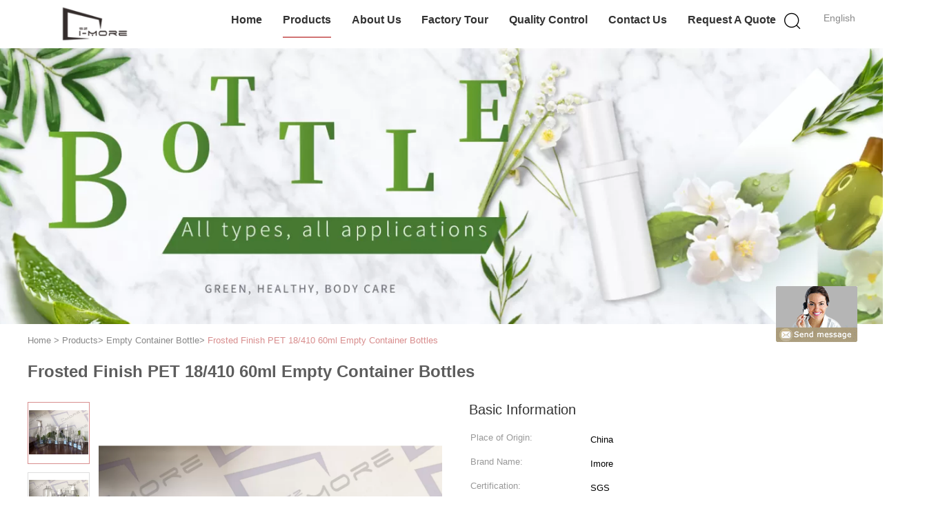

--- FILE ---
content_type: text/html
request_url: https://www.containerbottle.com/sale-13058690-frosted-finish-pet-18-410-60ml-empty-container-bottles.html
body_size: 17220
content:

<!DOCTYPE html>
<html  lang=en>
<head>
	<meta charset="utf-8">
	<meta http-equiv="X-UA-Compatible" content="IE=edge">
	<meta name="viewport" content="width=device-width, initial-scale=1">
    <link rel="alternate" href="//m.containerbottle.com/sale-13058690-frosted-finish-pet-18-410-60ml-empty-container-bottles.html" media="only screen and (max-width: 640px)" />
<script type="text/javascript">
/*<![CDATA[*/
var query_string = ["Products","Detail"];
var customtplcolor = 99602;
/*]]>*/
</script>
<title>Frosted Finish PET 18/410 60ml Empty Container Bottles</title>
    <meta name="keywords" content="60ml Empty Container Bottles, 100ml empty sanitizer bottles, 120ml Empty Container Bottles, Empty Container Bottle" />
    <meta name="description" content="High quality Frosted Finish PET 18/410 60ml Empty Container Bottles from China, China's leading 60ml Empty Container Bottles product, with strict quality control 100ml empty sanitizer bottles factories, producing high quality 120ml Empty Container Bottles products." />
			<link type='text/css' rel='stylesheet' href='/??/images/global.css,/photo/containerbottle/sitetpl/style/common.css?ver=1627367748' media='all'>
			  <script type='text/javascript' src='/js/jquery.js'></script><script type="application/ld+json">{"@context":"http:\/\/schema.org\/","@type":"Product","name":"Frosted Finish PET 18\/410 60ml Empty Container Bottles","image":"\/\/www.containerbottle.com\/photo\/pl30913065-frosted_finish_pet_18_410_60ml_empty_container_bottles.jpg","description":"High quality Frosted Finish PET 18\/410 60ml Empty Container Bottles from China, China's leading 60ml Empty Container Bottles product, with strict quality control 100ml empty sanitizer bottles factories, producing high quality 120ml Empty Container Bottles products.","brand":"Imore","model":"Imore","sku":"Imore","manufacturer":{"@type":"Organization","legalName":"Shenzhen Imore Technology Co., Ltd","address":{"@type":"PostalAddress","addressCountry":"China","addressLocality":"Area G, 4th\u00a0floor,\u00a0A3\u00a0Building,\u00a0Chenwenli\u00a0Industrial Park, Xinhu Street, Guangming\u00a0District,\u00a0Shenzhen, China."}},"offers":[{"@type":"Offer","price":null,"priceCurrency":"USD"},{"@type":"AggregateOffer","offerCount":"10000","lowPrice":"0.01","priceCurrency":"USD"}]}</script></head>
<body>
	<div id="floatAd" style="width:115px; z-index: 99999;position:absolute;right:40px;bottom:60px;
	height:245px;		">
		<form method="post"
		      onSubmit="return changeAction(this,'/contactnow.html');">
			<input type="hidden" name="pid" value="13058690"/>
			<input alt='Send Message' onclick="this.blur()" type="image"
			       src="/images/floatimage_8.gif"/>
		</form>

			</div>
<script>
var originProductInfo = '';
var originProductInfo = {"showproduct":1,"pid":"13058690","name":"Frosted Finish PET 18\/410 60ml Empty Container Bottles","source_url":"\/sale-13058690-frosted-finish-pet-18-410-60ml-empty-container-bottles.html","picurl":"\/\/www.containerbottle.com\/photo\/pd30913065-frosted_finish_pet_18_410_60ml_empty_container_bottles.jpg","propertyDetail":[["Material","PET\/PE\/PETG"],["Color","Clear\/black\/yellow, Any color is available"]],"company_name":null,"picurl_c":"\/\/www.containerbottle.com\/photo\/pc30913065-frosted_finish_pet_18_410_60ml_empty_container_bottles.jpg","username":"Merry","viewTime":"Last Login : 10 hours 40 minutes ago","subject":"How much for your Frosted Finish PET 18\/410 60ml Empty Container Bottles","countrycode":"US"};
var save_url = "/contactsave.html";
var update_url = "/updateinquiry.html";
var productInfo={};var defaulProductInfo={};var myDate=new Date();var curDate=myDate.getFullYear()+'-'+(parseInt(myDate.getMonth())+1)+'-'+myDate.getDate();var message='';var default_pop=1;var leaveMessageDialog=document.getElementsByClassName('leave-message-dialog')[0];var _$$=function(dom){return document.querySelectorAll(dom)};resInfo=originProductInfo;defaulProductInfo.pid=resInfo['pid'];defaulProductInfo.productName=resInfo['name'];defaulProductInfo.productInfo=resInfo['propertyDetail'];defaulProductInfo.productImg=resInfo['picurl_c'];defaulProductInfo.subject=resInfo['subject'];defaulProductInfo.productImgAlt=resInfo['name'];var message='Dear,\r\n'+"I am interested in"+' '+trim(resInfo['name'])+", could you send me more details such as type, size, MOQ, material, etc."+'\r\n'+"Thanks!"+'\r\n'+"Waiting for your reply.";var message_1='Dear,\r\n'+"I am interested in"+' '+trim(resInfo['name'])+", could you send me more details such as type, size, MOQ, material, etc."+'\r\n'+"Thanks!"+'\r\n'+"Waiting for your reply.";var message_2='Hello,\r\n'+"I am looking for"+' '+trim(resInfo['name'])+", please send me the price, specification and picture."+'\r\n'+"Your swift response will be highly appreciated."+'\r\n'+"Feel free to contact me for more information."+'\r\n'+"Thanks a lot.";var message_3='Hello,\r\n'+trim(resInfo['name'])+' '+"meets my expectations."+'\r\n'+"Please give me the best price and some other product information."+'\r\n'+"Feel free to contact me via my mail."+'\r\n'+"Thanks a lot.";var message_4='Dear,\r\n'+"What is the FOB price on your"+' '+trim(resInfo['name'])+'?\r\n'+"Which is the nearest port name?"+'\r\n'+"Please reply me as soon as possible, it would be better to share further information."+'\r\n'+"Regards!";var message_5='Hi there,\r\n'+"I am very interested in your"+' '+trim(resInfo['name'])+'.\r\n'+"Please send me your product details."+'\r\n'+"Looking forward to your quick reply."+'\r\n'+"Feel free to contact me by mail."+'\r\n'+"Regards!";var message_6='Dear,\r\n'+"Please provide us with information about your"+' '+trim(resInfo['name'])+", such as type, size, material, and of course the best price."+'\r\n'+"Looking forward to your quick reply."+'\r\n'+"Thank you!";var message_7='Dear,\r\n'+"Can you supply"+' '+trim(resInfo['name'])+" for us?"+'\r\n'+"First we want a price list and some product details."+'\r\n'+"I hope to get reply asap and look forward to cooperation."+'\r\n'+"Thank you very much.";var message_8='hi,\r\n'+"I am looking for"+' '+trim(resInfo['name'])+", please give me some more detailed product information."+'\r\n'+"I look forward to your reply."+'\r\n'+"Thank you!";var message_9='Hello,\r\n'+"Your"+' '+trim(resInfo['name'])+" meets my requirements very well."+'\r\n'+"Please send me the price, specification, and similar model will be OK."+'\r\n'+"Feel free to chat with me."+'\r\n'+"Thanks!";var message_10='Dear,\r\n'+"I want to know more about the details and quotation of"+' '+trim(resInfo['name'])+'.\r\n'+"Feel free to contact me."+'\r\n'+"Regards!";var r=getRandom(1,10);defaulProductInfo.message=eval("message_"+r);var g_inquirypopup=1;var mytAjax={post:function(url,data,fn){var xhr=new XMLHttpRequest();xhr.open("POST",url,true);xhr.setRequestHeader("Content-Type","application/x-www-form-urlencoded;charset=UTF-8");xhr.setRequestHeader("X-Requested-With","XMLHttpRequest");xhr.setRequestHeader('Content-Type','text/plain;charset=UTF-8');xhr.onreadystatechange=function(){if(xhr.readyState==4&&(xhr.status==200||xhr.status==304)){fn.call(this,xhr.responseText)}};xhr.send(data)}};window.onload=function(){leaveMessageDialog=document.getElementsByClassName('leave-message-dialog')[0];if(window.localStorage.recordDialogStatus=='undefined'||(window.localStorage.recordDialogStatus!='undefined'&&window.localStorage.recordDialogStatus!=curDate)){setTimeout(function(){if(g_inquirypopup){creatDialog(defaulProductInfo,1)}},6000)}};function trim(str){str=str.replace(/(^\s*)/g,"");return str.replace(/(\s*$)/g,"")};function getRandom(m,n){var num=Math.floor(Math.random()*(m-n)+n);return num};function strBtn(param){var starattextarea=document.getElementById("textareamessage").value.length;var email=document.getElementById("startEmail").value;var default_tip=document.querySelectorAll(".watermark_container").length;if(20<starattextarea&&starattextarea<3000){if(default_tip>0){document.getElementById("textareamessage1").parentNode.parentNode.nextElementSibling.style.display="none"}else{document.getElementById("textareamessage1").parentNode.nextElementSibling.style.display="none"}}else{if(default_tip>0){document.getElementById("textareamessage1").parentNode.parentNode.nextElementSibling.style.display="block"}else{document.getElementById("textareamessage1").parentNode.nextElementSibling.style.display="block"}return}var re=/^([a-zA-Z0-9_-])+@([a-zA-Z0-9_-])+\.([a-zA-Z0-9_-])+/i;if(!re.test(email)){document.getElementById("startEmail").nextElementSibling.style.display="block";return}else{document.getElementById("startEmail").nextElementSibling.style.display="none"}var subject=document.getElementById("pop_subject").value;var pid=document.getElementById("pop_pid").value;var message=document.getElementById("textareamessage").value;var sender_email=document.getElementById("startEmail").value;mytAjax.post(save_url,"pid="+pid+"&subject="+subject+"&email="+sender_email+"&message="+(message),function(res){var mes=JSON.parse(res);if(mes.status==200){var iid=mes.iid;document.getElementById("pop_iid").value=iid;if(typeof gtag_report_conversion==="function"){gtag_report_conversion()}}});for(var index=0;index<document.querySelectorAll(".dialog-content-pql").length;index++){document.querySelectorAll(".dialog-content-pql")[index].style.display="none"};document.getElementById("dialog-content-pql-id").style.display="block";};function twoBtnOk(param){var selectgender=document.getElementById("Mr").innerHTML;var iid=document.getElementById("pop_iid").value;var sendername=document.getElementById("idnamepql").value;var senderphone=document.getElementById("idphonepql").value;var sendercname=document.getElementById("idcompanypql").value;var gender=2;if(selectgender=='Mr.')gender=0;if(selectgender=='Mrs.')gender=1;mytAjax.post(update_url,"iid="+iid+"&gender="+gender+"&name="+(sendername)+"&tel="+(senderphone)+"&company="+(sendercname),function(res){});for(var index=0;index<document.querySelectorAll(".dialog-content-pql").length;index++){document.querySelectorAll(".dialog-content-pql")[index].style.display="none"};document.getElementById("dialog-content-pql-ok").style.display="block"};function handClidk(param){var starattextarea=document.getElementById("textareamessage1").value.length;var email=document.getElementById("startEmail1").value;var default_tip=document.querySelectorAll(".watermark_container").length;if(20<starattextarea&&starattextarea<3000){if(default_tip>0){document.getElementById("textareamessage1").parentNode.parentNode.nextElementSibling.style.display="none"}else{document.getElementById("textareamessage1").parentNode.nextElementSibling.style.display="none"}}else{if(default_tip>0){document.getElementById("textareamessage1").parentNode.parentNode.nextElementSibling.style.display="block"}else{document.getElementById("textareamessage1").parentNode.nextElementSibling.style.display="block"}return}var re=/^([a-zA-Z0-9_-])+@([a-zA-Z0-9_-])+\.([a-zA-Z0-9_-])+/i;if(!re.test(email)){document.getElementById("startEmail1").nextElementSibling.style.display="block";return}else{document.getElementById("startEmail1").nextElementSibling.style.display="none"}var subject=document.getElementById("pop_subject").value;var pid=document.getElementById("pop_pid").value;var message=document.getElementById("textareamessage1").value;var sender_email=document.getElementById("startEmail1").value;mytAjax.post(save_url,"pid="+pid+"&subject="+subject+"&email="+sender_email+"&message="+(message),function(res){var mes=JSON.parse(res);if(mes.status==200){var iid=mes.iid;document.getElementById("pop_iid").value=iid;if(typeof gtag_report_conversion==="function"){gtag_report_conversion()}}});for(var index=0;index<document.querySelectorAll(".dialog-content-pql").length;index++){document.querySelectorAll(".dialog-content-pql")[index].style.display="none"};document.getElementById("dialog-content-pql-id").style.display="block"};function handDialog(pdata){data=JSON.parse(pdata);productInfo.productName=data.productName;productInfo.productInfo=data.productInfo;productInfo.productImg=data.productImg;productInfo.subject=data.subject;var message='Dear,\r\n'+"I am interested in"+' '+trim(data.productName)+", could you send me more details such as type, size, quantity, material, etc."+'\r\n'+"Thanks!"+'\r\n'+"Waiting for your reply.";var message='Dear,\r\n'+"I am interested in"+' '+trim(data.productName)+", could you send me more details such as type, size, MOQ, material, etc."+'\r\n'+"Thanks!"+'\r\n'+"Waiting for your reply.";var message_1='Dear,\r\n'+"I am interested in"+' '+trim(data.productName)+", could you send me more details such as type, size, MOQ, material, etc."+'\r\n'+"Thanks!"+'\r\n'+"Waiting for your reply.";var message_2='Hello,\r\n'+"I am looking for"+' '+trim(data.productName)+", please send me the price, specification and picture."+'\r\n'+"Your swift response will be highly appreciated."+'\r\n'+"Feel free to contact me for more information."+'\r\n'+"Thanks a lot.";var message_3='Hello,\r\n'+trim(data.productName)+' '+"meets my expectations."+'\r\n'+"Please give me the best price and some other product information."+'\r\n'+"Feel free to contact me via my mail."+'\r\n'+"Thanks a lot.";var message_4='Dear,\r\n'+"What is the FOB price on your"+' '+trim(data.productName)+'?\r\n'+"Which is the nearest port name?"+'\r\n'+"Please reply me as soon as possible, it would be better to share further information."+'\r\n'+"Regards!";var message_5='Hi there,\r\n'+"I am very interested in your"+' '+trim(data.productName)+'.\r\n'+"Please send me your product details."+'\r\n'+"Looking forward to your quick reply."+'\r\n'+"Feel free to contact me by mail."+'\r\n'+"Regards!";var message_6='Dear,\r\n'+"Please provide us with information about your"+' '+trim(data.productName)+", such as type, size, material, and of course the best price."+'\r\n'+"Looking forward to your quick reply."+'\r\n'+"Thank you!";var message_7='Dear,\r\n'+"Can you supply"+' '+trim(data.productName)+" for us?"+'\r\n'+"First we want a price list and some product details."+'\r\n'+"I hope to get reply asap and look forward to cooperation."+'\r\n'+"Thank you very much.";var message_8='hi,\r\n'+"I am looking for"+' '+trim(data.productName)+", please give me some more detailed product information."+'\r\n'+"I look forward to your reply."+'\r\n'+"Thank you!";var message_9='Hello,\r\n'+"Your"+' '+trim(data.productName)+" meets my requirements very well."+'\r\n'+"Please send me the price, specification, and similar model will be OK."+'\r\n'+"Feel free to chat with me."+'\r\n'+"Thanks!";var message_10='Dear,\r\n'+"I want to know more about the details and quotation of"+' '+trim(data.productName)+'.\r\n'+"Feel free to contact me."+'\r\n'+"Regards!";var r=getRandom(1,10);productInfo.message=eval("message_"+r);productInfo.pid=data.pid;creatDialog(productInfo,2)};function closepql(param){leaveMessageDialog.style.display='none'};function closepql2(param){for(var index=0;index<document.querySelectorAll(".dialog-content-pql").length;index++){document.querySelectorAll(".dialog-content-pql")[index].style.display="none"};document.getElementById("dialog-content-pql-ok").style.display="block"};function initProduct(productInfo,type){productInfo.productName=unescape(productInfo.productName);productInfo.message=unescape(productInfo.message);leaveMessageDialog=document.getElementsByClassName('leave-message-dialog')[0];leaveMessageDialog.style.display="block";_$$("#startEmail")[0].value="";_$$("#startEmail1")[0].value="";_$$("#idnamepql")[0].value="";_$$("#idphonepql")[0].value="";_$$("#idcompanypql")[0].value="";_$$("#pop_pid")[0].value=productInfo.pid;_$$("#pop_subject")[0].value=productInfo.subject;_$$("#textareamessage1")[0].value=productInfo.message;_$$("#textareamessage")[0].value=productInfo.message;_$$("#dialog-content-pql-id .titlep")[0].innerHTML=productInfo.productName;_$$("#dialog-content-pql-id img")[0].setAttribute("src",productInfo.productImg);_$$("#dialog-content-pql-id img")[0].setAttribute("alt",productInfo.productImgAlt);_$$("#dialog-content-pql-id-hand img")[0].setAttribute("src",productInfo.productImg);_$$("#dialog-content-pql-id-hand img")[0].setAttribute("alt",productInfo.productImgAlt);_$$("#dialog-content-pql-id-hand .titlep")[0].innerHTML=productInfo.productName;if(productInfo.productInfo.length>0){var ul2,ul;ul=document.createElement("ul");for(var index=0;index<productInfo.productInfo.length;index++){var el=productInfo.productInfo[index];var li=document.createElement("li");var span1=document.createElement("span");span1.innerHTML=el[0]+":";var span2=document.createElement("span");span2.innerHTML=el[1];li.appendChild(span1);li.appendChild(span2);ul.appendChild(li)}ul2=ul.cloneNode(true);if(type===1){_$$("#dialog-content-pql-id .left")[0].replaceChild(ul,_$$("#dialog-content-pql-id .left ul")[0])}else{_$$("#dialog-content-pql-id-hand .left")[0].replaceChild(ul2,_$$("#dialog-content-pql-id-hand .left ul")[0]);_$$("#dialog-content-pql-id .left")[0].replaceChild(ul,_$$("#dialog-content-pql-id .left ul")[0])}};for(var index=0;index<_$$("#dialog-content-pql-id .right ul li").length;index++){_$$("#dialog-content-pql-id .right ul li")[index].addEventListener("click",function(params){_$$("#dialog-content-pql-id .right #Mr")[0].innerHTML=this.innerHTML},false)}};function closeInquiryCreateDialog(){document.getElementById("xuanpan_dialog_box_pql").style.display="none"};function showInquiryCreateDialog(){document.getElementById("xuanpan_dialog_box_pql").style.display="block"};function submitPopInquiry(){var message=document.getElementById("inquiry_message").value;var email=document.getElementById("inquiry_email").value;var subject=defaulProductInfo.subject;var pid=defaulProductInfo.pid;if(email===undefined){showInquiryCreateDialog();document.getElementById("inquiry_email").style.border="1px solid red";return false};if(message===undefined){showInquiryCreateDialog();document.getElementById("inquiry_message").style.border="1px solid red";return false};if(email.search(/^\w+((-\w+)|(\.\w+))*\@[A-Za-z0-9]+((\.|-)[A-Za-z0-9]+)*\.[A-Za-z0-9]+$/)==-1){document.getElementById("inquiry_email").style.border="1px solid red";showInquiryCreateDialog();return false}else{document.getElementById("inquiry_email").style.border=""};if(message.length<=5){showInquiryCreateDialog();document.getElementById("inquiry_message").style.border="1px solid red";return false}else{document.getElementById("inquiry_message").style.border=""};mytAjax.post(save_url,"pid="+pid+"&subject="+subject+"&email="+email+"&message="+(message),function(res){var mes=JSON.parse(res);if(mes.status==200){var iid=mes.iid;document.getElementById("pop_iid").value=iid}});initProduct(defaulProductInfo);for(var index=0;index<document.querySelectorAll(".dialog-content-pql").length;index++){document.querySelectorAll(".dialog-content-pql")[index].style.display="none"};document.getElementById("dialog-content-pql-id").style.display="block"};function submitPopInquiryByParam(email_id,message_id,check_sort,name_id,phone_id){if(typeof(check_sort)=='undefined'){check_sort=0}var message=document.getElementById(message_id).value;var email=document.getElementById(email_id).value;if(typeof(name_id)!=='undefined'&&name_id!=""){var name=document.getElementById(name_id).value}if(typeof(phone_id)!=='undefined'&&phone_id!=""){var phone=document.getElementById(phone_id).value}var subject=defaulProductInfo.subject;var pid=defaulProductInfo.pid;if(check_sort==0){if(email===undefined){showInquiryCreateDialog();document.getElementById(email_id).style.border="1px solid red";return false};if(message===undefined){showInquiryCreateDialog();document.getElementById(message_id).style.border="1px solid red";return false};if(email.search(/^\w+((-\w+)|(\.\w+))*\@[A-Za-z0-9]+((\.|-)[A-Za-z0-9]+)*\.[A-Za-z0-9]+$/)==-1){document.getElementById(email_id).style.border="1px solid red";showInquiryCreateDialog();return false}else{document.getElementById(email_id).style.border=""};if(message.length<=5){showInquiryCreateDialog();document.getElementById(message_id).style.border="1px solid red";return false}else{document.getElementById(message_id).style.border=""}}else{if(message===undefined){showInquiryCreateDialog();document.getElementById(message_id).style.border="1px solid red";return false};if(email===undefined){showInquiryCreateDialog();document.getElementById(email_id).style.border="1px solid red";return false};if(message.length<=5){showInquiryCreateDialog();document.getElementById(message_id).style.border="1px solid red";return false}else{document.getElementById(message_id).style.border=""};if(email.search(/^\w+((-\w+)|(\.\w+))*\@[A-Za-z0-9]+((\.|-)[A-Za-z0-9]+)*\.[A-Za-z0-9]+$/)==-1){document.getElementById(email_id).style.border="1px solid red";showInquiryCreateDialog();return false}else{document.getElementById(email_id).style.border=""}};var productsku="";if($("#product_sku").length>0){productsku=$("#product_sku").html()}mytAjax.post(save_url,"pid="+pid+"&subject="+subject+"&email="+email+"&message="+message+"&messagesku="+encodeURI(productsku),function(res){var mes=JSON.parse(res);if(mes.status==200){var iid=mes.iid;document.getElementById("pop_iid").value=iid;if(typeof gtag_report_conversion==="function"){gtag_report_conversion()}}});initProduct(defaulProductInfo);if(name!==undefined&&name!=""){_$$("#idnamepql")[0].value=name}if(phone!==undefined&&phone!=""){_$$("#idphonepql")[0].value=phone}for(var index=0;index<document.querySelectorAll(".dialog-content-pql").length;index++){document.querySelectorAll(".dialog-content-pql")[index].style.display="none"};document.getElementById("dialog-content-pql-id").style.display="block"};function creatDialog(productInfo,type){if(type==1){if(default_pop!=1){return false}window.localStorage.recordDialogStatus=curDate}else{default_pop=0}initProduct(productInfo,type);if(type===1){for(var index=0;index<document.querySelectorAll(".dialog-content-pql").length;index++){document.querySelectorAll(".dialog-content-pql")[index].style.display="none"};document.getElementById("dialog-content-pql").style.display="block"}else{for(var index=0;index<document.querySelectorAll(".dialog-content-pql").length;index++){document.querySelectorAll(".dialog-content-pql")[index].style.display="none"};document.getElementById("dialog-content-pql-id-hand").style.display="block"}}
</script>
<div class="leave-message-dialog" style="display: none">

<div class="dialog-content-pql" id="dialog-content-pql" style="display: none">
    <span class="close" onclick="closepql()"></span>
    <div class="title">
        <p class="firstp-pql">Leave a Message</p>
        <p class="lastp-pql">We will call you back soon!</p>
    </div>
    <div class="form">
        <div class="textarea">
            <textarea style='font-family: robot;'  name="" id="textareamessage" cols="30" rows="10" style="margin-bottom:14px;width:100%"
                placeholder=""></textarea>
        </div>
        <p class="error-pql"> <span class="icon-pql"><img src="/images/error.png" alt=""></span> Your message must be between 20-3,000 characters!</p>
        <input id="startEmail" type="text" placeholder="Enter your E-mail" onkeydown="if(event.keyCode === 13){ strBtn();}">
        <p class="error-pql"><span class="icon-pql"><img src="/images/error.png" alt=""></span> Please check your E-mail! </p>
        <div class="operations">
            <div class='btn' id="submitStart" type="submit" onclick="strBtn()">SUBMIT</div>
        </div>
    </div>
</div>
<div class="dialog-content-pql dialog-content-pql-id" id="dialog-content-pql-id" style="display:none">
        <span class="close" onclick="closepql2()"></span>
    <div class="left">
        <div class="img"><img></div>
        <p class="titlep"></p>
        <ul> </ul>
    </div>
    <div class="right">
                <p class="title">More information facilitates better communication.</p>
                <div style="position: relative;">
            <div class="mr"> <span id="Mr">Mr.</span>
                <ul>
                    <li>Mr.</li>
                    <li>Mrs.</li>
                </ul>
            </div>
            <input style="text-indent: 80px;" type="text" id="idnamepql" placeholder="Input your name">
        </div>
        <input type="text" id="idphonepql" placeholder="Phone Number">
        <input type="text" id="idcompanypql" placeholder="Company" onkeydown="if(event.keyCode === 13){ twoBtnOk();}">
        <div class="btn" id="twoBtnOk" onclick="twoBtnOk()">OK</div>
    </div>
</div>

<div class="dialog-content-pql dialog-content-pql-ok" id="dialog-content-pql-ok" style="display:none">
        <span class="close" onclick="closepql()"></span>
    <div class="duihaook"></div>
        <p class="title">Submitted successfully!</p>
        <p class="p1" style="text-align: center; font-size: 18px; margin-top: 14px;">We will call you back soon!</p>
    <div class="btn" onclick="closepql()" id="endOk" style="margin: 0 auto;margin-top: 50px;">OK</div>
</div>
<div class="dialog-content-pql dialog-content-pql-id dialog-content-pql-id-hand" id="dialog-content-pql-id-hand"
    style="display:none">
     <input type="hidden" name="pop_pid" id="pop_pid" value="0">
     <input type="hidden" name="pop_subject" id="pop_subject" value="">
     <input type="hidden" name="pop_iid" id="pop_iid" value="0">
        <span class="close" onclick="closepql()"></span>
    <div class="left">
        <div class="img"><img></div>
        <p class="titlep"></p>
        <ul> </ul>
    </div>
    <div class="right" style="float:right">
                <div class="title">
            <p class="firstp-pql">Leave a Message</p>
            <p class="lastp-pql">We will call you back soon!</p>
        </div>
                <div class="form">
            <div class="textarea">
                <textarea style='font-family: robot;' name="" id="textareamessage1" cols="30" rows="10"
                    placeholder=""></textarea>
            </div>
            <p class="error-pql"> <span class="icon-pql"><img src="/images/error.png" alt=""></span> Your message must be between 20-3,000 characters!</p>
            <input id="startEmail1" type="text" placeholder="Enter your E-mail" onkeydown="if(event.keyCode === 13){ handClidk();}">
            <p class="error-pql"><span class="icon-pql"><img src="/images/error.png" alt=""></span> Please check your E-mail!</p>
            <div class="operations">
                <div class='btn' id="submitStart1" type="submit" onclick="handClidk()">SUBMIT</div>
            </div>
        </div>
    </div>
</div>
</div>
<div id="xuanpan_dialog_box_pql" class="xuanpan_dialog_box_pql"
    style="display:none;background:rgba(0,0,0,.6);width:100%;height:100%;position: fixed;top:0;left:0;z-index: 999999;">
    <div class="box_pql"
      style="width:526px;height:206px;background:rgba(255,255,255,1);opacity:1;border-radius:4px;position: absolute;left: 50%;top: 50%;transform: translate(-50%,-50%);">
      <div onclick="closeInquiryCreateDialog()" class="close close_create_dialog"
        style="cursor: pointer;height:42px;width:40px;float:right;padding-top: 16px;"><span
          style="display: inline-block;width: 25px;height: 2px;background: rgb(114, 114, 114);transform: rotate(45deg); "><span
            style="display: block;width: 25px;height: 2px;background: rgb(114, 114, 114);transform: rotate(-90deg); "></span></span>
      </div>
      <div
        style="height: 72px; overflow: hidden; text-overflow: ellipsis; display:-webkit-box;-ebkit-line-clamp: 3;-ebkit-box-orient: vertical; margin-top: 58px; padding: 0 84px; font-size: 18px; color: rgba(51, 51, 51, 1); text-align: center; ">
        Please leave your correct email and detailed requirements.</div>
      <div onclick="closeInquiryCreateDialog()" class="close_create_dialog"
        style="width: 139px; height: 36px; background: rgba(253, 119, 34, 1); border-radius: 4px; margin: 16px auto; color: rgba(255, 255, 255, 1); font-size: 18px; line-height: 36px; text-align: center;">
        OK</div>
    </div>
</div><div class="hu_global_header_101">
	<div id="header" class="index_header fiexd">
		<div class="header">
            				<span class="logo photo">
                    <a title="Shenzhen Imore Technology Co., Ltd" href="//www.containerbottle.com"><img onerror="$(this).parent().hide();" src="/logo.gif" alt="Shenzhen Imore Technology Co., Ltd" /></a>				</span>
            			<div class="language">
                				<div class="english a">English</div>
				<!-- 语言切换-展开 -->
				<div class="lag-son" style="display: none;">
					<ul>
                        							<li class="english">
                                                                <a title="" href="http://www.containerbottle.com/sale-13058690-frosted-finish-pet-18-410-60ml-empty-container-bottles.html">English</a>							</li>
                        							<li class="french">
                                                                <a title="" href="http://french.containerbottle.com/sale-13058690-frosted-finish-pet-18-410-60ml-empty-container-bottles.html">French</a>							</li>
                        							<li class="german">
                                                                <a title="" href="http://german.containerbottle.com/sale-13058690-frosted-finish-pet-18-410-60ml-empty-container-bottles.html">German</a>							</li>
                        							<li class="italian">
                                                                <a title="" href="http://italian.containerbottle.com/sale-13058690-frosted-finish-pet-18-410-60ml-empty-container-bottles.html">Italian</a>							</li>
                        							<li class="russian">
                                                                <a title="" href="http://russian.containerbottle.com/sale-13058690-frosted-finish-pet-18-410-60ml-empty-container-bottles.html">Russian</a>							</li>
                        							<li class="spanish">
                                                                <a title="" href="http://spanish.containerbottle.com/sale-13058690-frosted-finish-pet-18-410-60ml-empty-container-bottles.html">Spanish</a>							</li>
                        							<li class="portuguese">
                                                                <a title="" href="http://portuguese.containerbottle.com/sale-13058690-frosted-finish-pet-18-410-60ml-empty-container-bottles.html">Portuguese</a>							</li>
                        							<li class="dutch">
                                                                <a title="" href="http://dutch.containerbottle.com/sale-13058690-frosted-finish-pet-18-410-60ml-empty-container-bottles.html">Dutch</a>							</li>
                        							<li class="greek">
                                                                <a title="" href="http://greek.containerbottle.com/sale-13058690-frosted-finish-pet-18-410-60ml-empty-container-bottles.html">Greek</a>							</li>
                        							<li class="japanese">
                                                                <a title="" href="http://japanese.containerbottle.com/sale-13058690-frosted-finish-pet-18-410-60ml-empty-container-bottles.html">Japanese</a>							</li>
                        							<li class="korean">
                                                                <a title="" href="http://korean.containerbottle.com/sale-13058690-frosted-finish-pet-18-410-60ml-empty-container-bottles.html">Korean</a>							</li>
                        							<li class="arabic">
                                                                <a title="" href="http://arabic.containerbottle.com/sale-13058690-frosted-finish-pet-18-410-60ml-empty-container-bottles.html">Arabic</a>							</li>
                        							<li class="hindi">
                                                                <a title="" href="http://hindi.containerbottle.com/sale-13058690-frosted-finish-pet-18-410-60ml-empty-container-bottles.html">Hindi</a>							</li>
                        							<li class="turkish">
                                                                <a title="" href="http://turkish.containerbottle.com/sale-13058690-frosted-finish-pet-18-410-60ml-empty-container-bottles.html">Turkish</a>							</li>
                        							<li class="indonesian">
                                                                <a title="" href="http://indonesian.containerbottle.com/sale-13058690-frosted-finish-pet-18-410-60ml-empty-container-bottles.html">Indonesian</a>							</li>
                        							<li class="vietnamese">
                                                                <a title="" href="http://vietnamese.containerbottle.com/sale-13058690-frosted-finish-pet-18-410-60ml-empty-container-bottles.html">Vietnamese</a>							</li>
                        							<li class="thai">
                                                                <a title="" href="http://thai.containerbottle.com/sale-13058690-frosted-finish-pet-18-410-60ml-empty-container-bottles.html">Thai</a>							</li>
                        							<li class="bengali">
                                                                <a title="" href="http://bengali.containerbottle.com/sale-13058690-frosted-finish-pet-18-410-60ml-empty-container-bottles.html">Bengali</a>							</li>
                        							<li class="persian">
                                                                <a title="" href="http://persian.containerbottle.com/sale-13058690-frosted-finish-pet-18-410-60ml-empty-container-bottles.html">Persian</a>							</li>
                        							<li class="polish">
                                                                <a title="" href="http://polish.containerbottle.com/sale-13058690-frosted-finish-pet-18-410-60ml-empty-container-bottles.html">Polish</a>							</li>
                        					</ul>
				</div>
				<!-- 语言切换-展开 -->
			</div>
			<div class="func">
				<i class="icon search_icon iconfont icon-magnifier"></i>
			</div>
			<div id="nav">
                					<div class="list   ">
                        <a target="_self" title="" href="/">Home</a>					</div>
                					<div class="list  pro_list on">
                        <a target="_self" title="" href="/products.html">Products</a>					</div>
                					<div class="list   ">
                        <a target="_self" title="" href="/aboutus.html">About Us</a>					</div>
                					<div class="list   ">
                        <a target="_self" title="" href="/factory.html">Factory Tour</a>					</div>
                					<div class="list   ">
                        <a target="_self" title="" href="/quality.html">Quality Control</a>					</div>
                					<div class="list   ">
                        <a target="_self" title="" href="/contactus.html">Contact Us</a>					</div>
                                					<div class="list  ">
                        <a rel="nofollow" class="raq" onclick="document.getElementById(&#039;hu_header_click_form&#039;).action=&#039;/contactnow.html&#039;;document.getElementById(&#039;hu_header_click_form&#039;).target=&#039;_blank&#039;;document.getElementById(&#039;hu_header_click_form&#039;).submit();" title="" href="javascript:;">Request A Quote</a>					</div>
                                			</div>
			<div class="search_box trans">
				<form class="search" action="" method="POST" onsubmit="return jsWidgetSearch(this,'');">
					<input autocomplete="off" disableautocomplete="" type="text" class="fl" name="keyword" placeholder="What are you looking for..." value="" notnull="">
					<input type="submit" class="fr" name="submit" value="Search">
					<div class="clear"></div>
				</form>
			</div>
			<div class="son_nav trans">
				<div class="content clean">
                                            						<div class="list">
						<div class="second_cate">
                    						<div class="item trans">
                            <a title="Empty Container Bottle" href="/supplier-413351-empty-container-bottle">Empty Container Bottle</a>						</div>
                                                                    						<div class="item trans">
                            <a title="Plastic Container Bottles" href="/supplier-413352-plastic-container-bottles">Plastic Container Bottles</a>						</div>
                                                                    						<div class="item trans">
                            <a title="Pump Container Bottle" href="/supplier-413357-pump-container-bottle">Pump Container Bottle</a>						</div>
                                                                    						<div class="item trans">
                            <a title="Flip Top Plastic Bottles" href="/supplier-413356-flip-top-plastic-bottles">Flip Top Plastic Bottles</a>						</div>
                                                                    						<div class="item trans">
                            <a title="Plastic Pump Spray Bottles" href="/supplier-414036-plastic-pump-spray-bottles">Plastic Pump Spray Bottles</a>						</div>
                        						</div>
						</div>
                                                                						<div class="list">
						<div class="second_cate">
                    						<div class="item trans">
                            <a title="Empty Plastic Shampoo Bottles" href="/supplier-413353-empty-plastic-shampoo-bottles">Empty Plastic Shampoo Bottles</a>						</div>
                                                                    						<div class="item trans">
                            <a title="Plastic Cosmetic Bottles" href="/supplier-413354-plastic-cosmetic-bottles">Plastic Cosmetic Bottles</a>						</div>
                                                                    						<div class="item trans">
                            <a title="Empty Laundry Detergent Bottles" href="/supplier-413355-empty-laundry-detergent-bottles">Empty Laundry Detergent Bottles</a>						</div>
                                                                    						<div class="item trans">
                            <a title="Screw Cap Jar" href="/supplier-413358-screw-cap-jar">Screw Cap Jar</a>						</div>
                                                                    						<div class="item trans">
                            <a title="Lotion Pump Head" href="/supplier-413537-lotion-pump-head">Lotion Pump Head</a>						</div>
                        						</div>
						</div>
                                                                						<div class="list">
						<div class="second_cate">
                    						<div class="item trans">
                            <a title="Mist Sprayer Head" href="/supplier-414560-mist-sprayer-head">Mist Sprayer Head</a>						</div>
                                                                    						<div class="item trans">
                            <a title="Customized Plastic Bottles" href="/supplier-414563-customized-plastic-bottles">Customized Plastic Bottles</a>						</div>
                                                                    						<div class="item trans">
                            <a title="Disposable Food Container" href="/supplier-432393-disposable-food-container">Disposable Food Container</a>						</div>
                        						</div>
						</div>
                                        				</div>
				<div class="photo">
                    <a title="Frosted Finish PET 18/410 60ml Empty Container Bottles" href="/sale-13058690-frosted-finish-pet-18-410-60ml-empty-container-bottles.html"><img alt="Frosted Finish PET 18/410 60ml Empty Container Bottles" class="lazyi" data-original="//www.containerbottle.com/photo/pc30913065-frosted_finish_pet_18_410_60ml_empty_container_bottles.jpg" src="/images/load_icon.gif" /></a>				</div>
			</div>
		</div>
	</div>
	<form id="hu_header_click_form" method="post">
		<input type="hidden" name="pid" value="13058690"/>
	</form>
</div>
<div style="height: 82px; clear: both">
</div>
<div class="hu_global_banner_109">
	<div class="in_ad">
		<div class="bxSlide-outter">
            			<img src="//www.containerbottle.com/photo/cl31267031-.jpg" alt="products">
		</div>
	</div>
</div><div class="hu_global_position_110">
    <div class="ueeshop_responsive_position s1">
        <div class="position w" itemscope itemtype="https://schema.org/BreadcrumbList">
			<span itemprop="itemListElement" itemscope itemtype="https://schema.org/ListItem">
                <a itemprop="item" title="" href="/"><span itemprop="name">Home</span></a>				<meta itemprop="position" content="1"/>
			</span>
            > <span itemprop="itemListElement" itemscope itemtype="https://schema.org/ListItem"><a itemprop="item" title="" href="/products.html"><span itemprop="name">Products</span></a><meta itemprop="position" content="2"/></span>> <span itemprop="itemListElement" itemscope itemtype="https://schema.org/ListItem"><a itemprop="item" title="" href="/supplier-413351-empty-container-bottle"><span itemprop="name">Empty Container Bottle</span></a><meta itemprop="position" content="3"/></span>> <a href="#">Frosted Finish PET 18/410 60ml Empty Container Bottles</a>        </div>
    </div>
</div><div class="hu_product_detailmain_115V2 w">
    <h1>Frosted Finish PET 18/410 60ml Empty Container Bottles</h1>

<div class="ueeshop_responsive_products_detail">
    <!--产品图begin-->
    <div class="gallery">
        <div class="bigimg">
                        
            <a class="MagicZoom" title="" href="//www.containerbottle.com/photo/ps30913065-frosted_finish_pet_18_410_60ml_empty_container_bottles.jpg"><img id="bigimg_src" class="" src="//www.containerbottle.com/photo/pl30913065-frosted_finish_pet_18_410_60ml_empty_container_bottles.jpg" alt="Frosted Finish PET 18/410 60ml Empty Container Bottles" /></a>        </div>
        <div class="left_small_img">
                                        <span class="slide pic_box on" mid="//www.containerbottle.com/photo/pl30913065-frosted_finish_pet_18_410_60ml_empty_container_bottles.jpg" big="//www.containerbottle.com/photo/ps30913065-frosted_finish_pet_18_410_60ml_empty_container_bottles.jpg">
                        <a href="javascript:;">
                            <img src="//www.containerbottle.com/photo/pd30913065-frosted_finish_pet_18_410_60ml_empty_container_bottles.jpg" alt="Frosted Finish PET 18/410 60ml Empty Container Bottles" />                        </a> <img src="//www.containerbottle.com/photo/pl30913065-frosted_finish_pet_18_410_60ml_empty_container_bottles.jpg" style="display:none;" />
                        <img src="//www.containerbottle.com/photo/ps30913065-frosted_finish_pet_18_410_60ml_empty_container_bottles.jpg" style="display:none;" />
                    </span>
                            <span class="slide pic_box " mid="//www.containerbottle.com/photo/pl30913066-frosted_finish_pet_18_410_60ml_empty_container_bottles.jpg" big="//www.containerbottle.com/photo/ps30913066-frosted_finish_pet_18_410_60ml_empty_container_bottles.jpg">
                        <a href="javascript:;">
                            <img src="//www.containerbottle.com/photo/pd30913066-frosted_finish_pet_18_410_60ml_empty_container_bottles.jpg" alt="Frosted Finish PET 18/410 60ml Empty Container Bottles" />                        </a> <img src="//www.containerbottle.com/photo/pl30913066-frosted_finish_pet_18_410_60ml_empty_container_bottles.jpg" style="display:none;" />
                        <img src="//www.containerbottle.com/photo/ps30913066-frosted_finish_pet_18_410_60ml_empty_container_bottles.jpg" style="display:none;" />
                    </span>
                            <span class="slide pic_box " mid="//www.containerbottle.com/photo/pl30913067-frosted_finish_pet_18_410_60ml_empty_container_bottles.jpg" big="//www.containerbottle.com/photo/ps30913067-frosted_finish_pet_18_410_60ml_empty_container_bottles.jpg">
                        <a href="javascript:;">
                            <img src="//www.containerbottle.com/photo/pd30913067-frosted_finish_pet_18_410_60ml_empty_container_bottles.jpg" alt="Frosted Finish PET 18/410 60ml Empty Container Bottles" />                        </a> <img src="//www.containerbottle.com/photo/pl30913067-frosted_finish_pet_18_410_60ml_empty_container_bottles.jpg" style="display:none;" />
                        <img src="//www.containerbottle.com/photo/ps30913067-frosted_finish_pet_18_410_60ml_empty_container_bottles.jpg" style="display:none;" />
                    </span>
                            <span class="slide pic_box " mid="//www.containerbottle.com/photo/pl30913068-frosted_finish_pet_18_410_60ml_empty_container_bottles.jpg" big="//www.containerbottle.com/photo/ps30913068-frosted_finish_pet_18_410_60ml_empty_container_bottles.jpg">
                        <a href="javascript:;">
                            <img src="//www.containerbottle.com/photo/pd30913068-frosted_finish_pet_18_410_60ml_empty_container_bottles.jpg" alt="Frosted Finish PET 18/410 60ml Empty Container Bottles" />                        </a> <img src="//www.containerbottle.com/photo/pl30913068-frosted_finish_pet_18_410_60ml_empty_container_bottles.jpg" style="display:none;" />
                        <img src="//www.containerbottle.com/photo/ps30913068-frosted_finish_pet_18_410_60ml_empty_container_bottles.jpg" style="display:none;" />
                    </span>
                    </div>
    </div>
    <!--产品图end-->
    <!--介绍文字begin--->
    <div class="info">
        <div class="title">Basic Information</div>
        <table width="100%" border="0" class="tab1">
            <tbody>
                                                <tr>
                        <th title="Place of Origin">Place of Origin:</th>
                        <td title="China">China</td>
                    </tr>
                                    <tr>
                        <th title="Brand Name">Brand Name:</th>
                        <td title="Imore">Imore</td>
                    </tr>
                                    <tr>
                        <th title="Certification">Certification:</th>
                        <td title="SGS">SGS</td>
                    </tr>
                                    <tr>
                        <th title="Model Number">Model Number:</th>
                        <td title="Imore">Imore</td>
                    </tr>
                                <tr>
                    <td colspan="2" class="boder">
                </tr>
                                                            <tr>
                        <th title="Minimum Order Quantity">Minimum Order Quantity:</th>
                        <td title="10000pcs">10000pcs</td>
                    </tr>
                                    <tr>
                        <th title="Price">Price:</th>
                        <td title="Negotiable">Negotiable</td>
                    </tr>
                                    <tr>
                        <th title="Packaging Details">Packaging Details:</th>
                        <td title="Carton size 46*46*52cm">Carton size 46*46*52cm</td>
                    </tr>
                                    <tr>
                        <th title="Delivery Time">Delivery Time:</th>
                        <td title="7 working days">7 working days</td>
                    </tr>
                                    <tr>
                        <th title="Payment Terms">Payment Terms:</th>
                        <td title="T/T, Western Union, Paypal">T/T, Western Union, Paypal</td>
                    </tr>
                                    <tr>
                        <th title="Supply Ability">Supply Ability:</th>
                        <td title="300000pcs per week">300000pcs per week</td>
                    </tr>
                                        </tbody>
        </table>
        <div class="button">
                                    <a class="GetBestPrice" href="javascript:void(0);" onclick='handDialog("{\"pid\":\"13058690\",\"productName\":\"Frosted Finish PET 18\\/410 60ml Empty Container Bottles\",\"productInfo\":[[\"Material\",\"PET\\/PE\\/PETG\"],[\"Color\",\"Clear\\/black\\/yellow, Any color is available\"]],\"subject\":\"What is your best price for Frosted Finish PET 18\\/410 60ml Empty Container Bottles\",\"productImg\":\"\\/\\/www.containerbottle.com\\/photo\\/pc30913065-frosted_finish_pet_18_410_60ml_empty_container_bottles.jpg\"}")'> <span></span> Get Best Price</a>
                                        <a class="ContactNow" href="javascript:void(0);" onclick='handDialog("{\"pid\":\"13058690\",\"productName\":\"Frosted Finish PET 18\\/410 60ml Empty Container Bottles\",\"productInfo\":[[\"Material\",\"PET\\/PE\\/PETG\"],[\"Color\",\"Clear\\/black\\/yellow, Any color is available\"]],\"subject\":\"What is your best price for Frosted Finish PET 18\\/410 60ml Empty Container Bottles\",\"productImg\":\"\\/\\/www.containerbottle.com\\/photo\\/pc30913065-frosted_finish_pet_18_410_60ml_empty_container_bottles.jpg\"}")'><span></span> Contact Now</a>
                        <!--即时询盘-->
            <a style="display:none;" id="chat_now" class="ChatNow" href="/webim/webim_tab.html" target="_blank" rel="nofollow" onclick= "setwebimCookie(66560,13058690,0);"><span></span>Chat Now</a>
        </div>
    </div>
    <!--介绍文字end-->
</div>
</div>

<script>

$(function() {
    if ($(".YouTuBe_Box_Iframe").length > 0) {
        $(".MagicZoom").css("display", "none");
    }
    $(".videologo").click(function() {
        $(".f-product-detailmain-lr-video").css("display", "block");
        $(".MagicZoom").css("display", "none");
    })
    // $(".slide.pic_box").click(function() {
    //     $(".f-product-detailmain-lr-video").css("display", "none");
    //     $(".MagicZoom").css("display", "block");
    // })
    $(".left_small_img .slide ").click(function() {
        if ($(".f-product-detailmain-lr-video .YouTuBe_Box_Iframe").length > 0) {
            $(".f-product-detailmain-lr-video").css("display", "none");
            $(".MagicZoom").css("display", "block");
        }
        $(".MagicZoom img").attr("src", $(this).attr("mid"));
    })
    if ($(".left_small_img li").length > 0) {
        $(".left_small_img li").addClass("on");
        $(".left_small_img span").removeClass("on");
    } else {
        $(".left_small_img span").eq(0).addClass("on");
    }
})

$(".left_small_img li").click(function() {
    $(".left_small_img li").addClass("on");
    $(".left_small_img span").removeClass("on");
})
$(".left_small_img span").click(function() {
    $(".left_small_img li").removeClass("on");
    $(".left_small_img span").removeClass("on");
    $(this).addClass("on");
})

</script><style>
    .hu_product_detailmain_116 .ueeshop_responsive_products_detail .info2 .tab1 tr h2{margin: 0;}

</style>
<div class="hu_product_detailmain_116 w">
	<div class="ueeshop_responsive_products_detail">
		<div class="info2">
                        			<div class="title">Detail Information</div>
				<table width="100%" border="0" class="tab1">
					<tbody>
                                            <tr>
                                                                                                <th title="Material:">Material:</th>
                                    <td title="PET/PE/PETG">PET/PE/PETG</td>
                                                                    <th title="Color:">Color:</th>
                                    <td title="Clear/black/yellow, Any Color Is Available">Clear/black/yellow, Any Color Is Available</td>
                                                        </tr>
                                            <tr>
                                                                                                <th title="Neck Finish:">Neck Finish:</th>
                                    <td title="18/20">18/20</td>
                                                                    <th title="Volum:">Volum:</th>
                                    <td title="50ml/60ml/100ml">50ml/60ml/100ml</td>
                                                        </tr>
                                            <tr>
                                                                                                <th title="Weight:">Weight:</th>
                                    <td title="2g">2g</td>
                                                                    <th title="HS Code:">HS Code:</th>
                                    <td title="39233000">39233000</td>
                                                        </tr>
                                            <tr>
                                                                                                <th title="Printing:">Printing:</th>
                                    <td title="Frosted Finish, Printing, Hot Stamping, Screen Printing,labeling And So On">Frosted Finish, Printing, Hot Stamping, Screen Printing,labeling And So On</td>
                                                                    <th title="Packing:">Packing:</th>
                                    <td title="Poly Bag And Carton">Poly Bag And Carton</td>
                                                        </tr>
                                            <tr>
                                                                                                <th title="Shape:">Shape:</th>
                                    <td title="Round,cylinder Round Bottle,flat Face,custonize">Round,cylinder Round Bottle,flat Face,custonize</td>
                                                                    <th title="Neck Size:">Neck Size:</th>
                                    <td title="Φ18mm/410 Φ20mm/410 Φ24mm/410 Φ28mm/410 Φ32mm/410">Φ18mm/410 Φ20mm/410 Φ24mm/410 Φ28mm/410 Φ32mm/410</td>
                                                        </tr>
                                            <tr>
                                                                                                <th title="Artwork Treatments:">Artwork Treatments:</th>
                                    <td title="Color-spray Painting, Silk-screen Printing, Label Sticker, Etc.">Color-spray Painting, Silk-screen Printing, Label Sticker, Etc.</td>
                                                                    <th title="Sealing Type:">Sealing Type:</th>
                                    <td title="PUMP SPRAYER/SCREW CAP">PUMP SPRAYER/SCREW CAP</td>
                                                        </tr>
                                            <tr>
                                                            <th colspan="1">High Light:</th>
                                <td colspan="3" style="width: 1000px;text-overflow: unset;display: unset;-webkit-line-clamp: unset;-webkit-box-orient: unset;height: unset;overflow: unset;line-height: 30px;"><h2 style='display: inline-block;font-weight: bold;font-size: 14px;'>60ml Empty Container Bottles</h2>, <h2 style='display: inline-block;font-weight: bold;font-size: 14px;'>100ml empty sanitizer bottles</h2>, <h2 style='display: inline-block;font-weight: bold;font-size: 14px;'>120ml Empty Container Bottles</h2></td>
                                                    </tr>
                    					</tbody>
				</table>
				<div class="clear"></div>
				<br/>
            			<div class="title">Product Description</div>
			<div class="clear"></div>
			<div class="details_wrap">
				<p><p><strong>60ml/100ml/120ml clear color flip top cap hand sanitizer PET bottle for hand gel 60ml/100ml/120ml clear color</strong></p>

<p>&nbsp;</p>

<p>&nbsp;</p>

<p><strong>Product Introduction</strong></p>

<p><span style="color:#000000;"><span style="font-size:14px;"><span style="font-family:arial,helvetica,sans-serif;">The IHS2-60 is a 2 oz clear PET imperial round bottle with 18/20 neck finish. The cosmo round, also called bullet round and imperial round, is characterized by its tall and slender build with steeply rounded shoulders. </span></span></span></p>

<p>&nbsp;</p>

<p><span style="color:#000000;"><span style="font-size:14px;"><span style="font-family:arial,helvetica,sans-serif;">Polyethylene terephthalate (PET) is marked with the resin identification code of 1. PET is of the polyester family and has high clarity, good chemical resistance, high impact resistance, and medium rigidity. </span></span></span></p>

<p>&nbsp;</p>

<p><span style="color:#000000;"><span style="font-size:14px;"><span style="font-family:arial,helvetica,sans-serif;">PET is also light-weight and is used for products containing essential oils. Avoid using PET containers to store products that contain essential oils greater than 5% or fragrance oils greater than 15%. If your oil percentages exceed these respective levels, please consider using glass. </span></span></span></p>

<p>&nbsp;</p>

<p><span style="color:#000000;"><span style="font-size:14px;"><span style="font-family:arial,helvetica,sans-serif;">This item has a 18/20 neck finish. The first number refers to the diameter (in mm), and the second refers to the closure depth, style and thread. This container can be paired with a closure with a matching finish. </span></span></span></p>

<p>&nbsp;</p>

<p><span style="color:#000000;"><span style="font-size:14px;"><span style="font-family:arial,helvetica,sans-serif;">This container is clear, making it an ideal display container for your product.</span></span></span></p>

<p>&nbsp;</p>

<p>&nbsp;</p>

<p><strong><span style="color:#000000;"><span style="font-size:14px;"><span style="font-family:arial,helvetica,sans-serif;">Specification</span></span></span></strong></p>

<table border="1" cellpadding="0" cellspacing="0" style="width:650px;">
	<tbody>
		<tr>
			<td><span style="color:#000000;"><span style="font-size:14px;"><span style="font-family:arial,helvetica,sans-serif;">Product Name</span></span></span></td>
			<td><span style="color:#000000;"><span style="font-size:14px;"><span style="font-family:arial,helvetica,sans-serif;">PET hand sanitizer plastic bottle</span></span></span></td>
		</tr>
		<tr>
			<td><span style="color:#000000;"><span style="font-size:14px;"><span style="font-family:arial,helvetica,sans-serif;">Item NO.</span></span></span></td>
			<td><span style="color:#000000;"><span style="font-size:14px;"><span style="font-family:arial,helvetica,sans-serif;">IHS2-60</span></span></span></td>
		</tr>
		<tr>
			<td><span style="color:#000000;"><span style="font-size:14px;"><span style="font-family:arial,helvetica,sans-serif;">Capacity</span></span></span></td>
			<td><span style="color:#000000;"><span style="font-size:14px;"><span style="font-family:arial,helvetica,sans-serif;">60ml 2Oz</span></span></span></td>
		</tr>
		<tr>
			<td><span style="color:#000000;"><span style="font-size:14px;"><span style="font-family:arial,helvetica,sans-serif;">Material</span></span></span></td>
			<td><span style="color:#000000;"><span style="font-size:14px;"><span style="font-family:arial,helvetica,sans-serif;">PET</span></span></span></td>
		</tr>
		<tr>
			<td><span style="color:#000000;"><span style="font-size:14px;"><span style="font-family:arial,helvetica,sans-serif;">Neck Size</span></span></span></td>
			<td><span style="color:#000000;"><span style="font-size:14px;"><span style="font-family:arial,helvetica,sans-serif;">&Phi;18mm/410</span></span></span></td>
		</tr>
		<tr>
			<td><span style="color:#000000;"><span style="font-size:14px;"><span style="font-family:arial,helvetica,sans-serif;">Bottle Weight</span></span></span></td>
			<td><span style="color:#000000;"><span style="font-size:14px;"><span style="font-family:arial,helvetica,sans-serif;">2g</span></span></span></td>
		</tr>
		<tr>
			<td><span style="color:#000000;"><span style="font-size:14px;"><span style="font-family:arial,helvetica,sans-serif;">Color</span></span></span></td>
			<td><span style="color:#000000;"><span style="font-size:14px;"><span style="font-family:arial,helvetica,sans-serif;">Optional</span></span></span></td>
		</tr>
		<tr>
			<td><span style="color:#000000;"><span style="font-size:14px;"><span style="font-family:arial,helvetica,sans-serif;">Printing</span></span></span></td>
			<td><span style="color:#000000;"><span style="font-size:14px;"><span style="font-family:arial,helvetica,sans-serif;">frosted finish, printing, hot stamping, screen printing,labeling and so on</span></span></span></td>
		</tr>
		<tr>
			<td><span style="color:#000000;"><span style="font-size:14px;"><span style="font-family:arial,helvetica,sans-serif;">Packing</span></span></span></td>
			<td><span style="color:#000000;"><span style="font-size:14px;"><span style="font-family:arial,helvetica,sans-serif;">packing standard</span></span></span></td>
		</tr>
		<tr>
			<td><span style="color:#000000;"><span style="font-size:14px;"><span style="font-family:arial,helvetica,sans-serif;">MOQ</span></span></span></td>
			<td><span style="color:#000000;"><span style="font-size:14px;"><span style="font-family:arial,helvetica,sans-serif;">10000pcs</span></span></span></td>
		</tr>
		<tr>
			<td><span style="color:#000000;"><span style="font-size:14px;"><span style="font-family:arial,helvetica,sans-serif;">Sample Time</span></span></span></td>
			<td><span style="color:#000000;"><span style="font-size:14px;"><span style="font-family:arial,helvetica,sans-serif;">7~10 days</span></span></span></td>
		</tr>
		<tr>
			<td><span style="color:#000000;"><span style="font-size:14px;"><span style="font-family:arial,helvetica,sans-serif;">Delivery Time</span></span></span></td>
			<td><span style="color:#000000;"><span style="font-size:14px;"><span style="font-family:arial,helvetica,sans-serif;">7days </span></span></span></td>
		</tr>
		<tr>
			<td><span style="color:#000000;"><span style="font-size:14px;"><span style="font-family:arial,helvetica,sans-serif;">Payment</span></span></span></td>
			<td><span style="color:#000000;"><span style="font-size:14px;"><span style="font-family:arial,helvetica,sans-serif;">TT 50% deposit pay in advance,50% before shipment.</span></span></span></td>
		</tr>
		<tr>
			<td><span style="color:#000000;"><span style="font-size:14px;"><span style="font-family:arial,helvetica,sans-serif;">Delivery Port</span></span></span></td>
			<td><span style="color:#000000;"><span style="font-size:14px;"><span style="font-family:arial,helvetica,sans-serif;">Shenzhen</span></span></span></td>
		</tr>
	</tbody>
</table>

<p>&nbsp;</p>

<p>&nbsp;</p>

<p>&nbsp;</p>

<p><img src="/images/load_icon.gif" style="max-width:650px;" class="lazyi" alt="Frosted Finish PET 18/410 60ml Empty Container Bottles 0" data-original="/test/domaindemo-49387.tmp/photo/pl30405170-remark.jpg"></p>

<p><img src="/images/load_icon.gif" style="max-width:650px;" class="lazyi" alt="Frosted Finish PET 18/410 60ml Empty Container Bottles 1" data-original="/test/domaindemo-49387.tmp/photo/pl30405161-remark.jpg"></p>

<p><img alt="Frosted Finish PET 18/410 60ml Empty Container Bottles 2" src="/images/load_icon.gif" style="width: 650px; height: 487px;" class="lazyi" data-original="/photo/containerbottle/editor/20200604161549_80793.jpg"></p>

<p>&nbsp;</p>

<p style="margin-top: 1em; margin-bottom: 1em; box-sizing: border-box; color: rgb(34, 34, 34); font-family: Roboto, Arial, &quot;Microsoft YaHei&quot;, sans-serif;"><strong style="box-sizing: border-box;">1.How can i get quote from you ?</strong></p>

<p style="margin-top: 1em; margin-bottom: 1em; box-sizing: border-box; color: rgb(34, 34, 34); font-family: Roboto, Arial, &quot;Microsoft YaHei&quot;, sans-serif;">We have good solutions to meet your target and need, so price can be negotialbe. Different type material and different volume will make different pricing. We can make sure you get best what you pay for. Your inquiry will be answered within 24 hours. In order to get quote quickly exactly from Ningbo Beixuan, please kindly tell: Order Quantity and Bottle Volume/Quality/Unit Weight/Color/printing/package,Cap and Destination port.</p>

<p style="margin-top: 1em; margin-bottom: 1em; box-sizing: border-box; color: rgb(34, 34, 34); font-family: Roboto, Arial, &quot;Microsoft YaHei&quot;, sans-serif;"><strong style="box-sizing: border-box;">2. Do you have sample to provide ?</strong></p>

<p style="margin-top: 1em; margin-bottom: 1em; box-sizing: border-box; color: rgb(34, 34, 34); font-family: Roboto, Arial, &quot;Microsoft YaHei&quot;, sans-serif;">Free sample can be provided and we only charge delivery cost. Express shipping cost varies based on sample Qty. If you can provide any of your freight account (like DHL/UPS/FedEx/TNT), we can prepare sample quickly. Sample cost can be paid via Paypal, Western Union which is very convenient.</p>

<p style="margin-top: 1em; margin-bottom: 1em; box-sizing: border-box; color: rgb(34, 34, 34); font-family: Roboto, Arial, &quot;Microsoft YaHei&quot;, sans-serif;"><strong style="box-sizing: border-box;">3. Can you do OEM production ?</strong></p>

<p style="margin-top: 1em; margin-bottom: 1em; box-sizing: border-box; color: rgb(34, 34, 34); font-family: Roboto, Arial, &quot;Microsoft YaHei&quot;, sans-serif;">Absolutely ! We develop new mould based on clients&#39; need every month ! You may let us know your idea, or show pictures, drawings, or send us original samples, we BEIXUAN can get them realized perfectly !</p>

<p style="margin-top: 1em; margin-bottom: 1em; box-sizing: border-box; color: rgb(34, 34, 34); font-family: Roboto, Arial, &quot;Microsoft YaHei&quot;, sans-serif;"><strong style="box-sizing: border-box;">4. What Guarantees can you make ?</strong></p>

<p style="margin-top: 1em; margin-bottom: 1em; box-sizing: border-box; color: rgb(34, 34, 34); font-family: Roboto, Arial, &quot;Microsoft YaHei&quot;, sans-serif;">We are very confident in our products and guarantee appropriate quality according to need, timely shipment, best service and responsible package. About quality:Quality will be surely ok accoridng to you ! We will deal with it immediately if any quality issue. About quantity:Qty will be no short. We will deal with it immediately if any quantity issue. About damage:please also be aware that 3% damage for the glass products will be acceptable.</p>

<p style="margin-top: 1em; margin-bottom: 1em; box-sizing: border-box; color: rgb(34, 34, 34); font-family: Roboto, Arial, &quot;Microsoft YaHei&quot;, sans-serif;"><strong style="box-sizing: border-box;">5. About Payment or other question:</strong></p>

<p style="margin-top: 1em; margin-bottom: 1em; box-sizing: border-box; color: rgb(34, 34, 34); font-family: Roboto, Arial, &quot;Microsoft YaHei&quot;, sans-serif;">Please email me or chat with me Whatsapp directly.</p>

<p style="margin-top: 1em; margin-bottom: 1em; box-sizing: border-box; color: rgb(34, 34, 34); font-family: Roboto, Arial, &quot;Microsoft YaHei&quot;, sans-serif;">&nbsp;</p>

<p><u style="box-sizing: border-box; color: rgb(34, 34, 34); font-family: Roboto, Arial, &quot;Microsoft YaHei&quot;, sans-serif;"><strong style="box-sizing: border-box;">How to Ship</strong></u></p>

<ul style="padding-right: 0px; padding-left: 2em; box-sizing: border-box; margin: 1em 0px; list-style: none; line-height: 1.5; color: rgb(34, 34, 34); font-family: Roboto, Arial, &quot;Microsoft YaHei&quot;, sans-serif;">
	<li style="box-sizing: border-box; margin: 0px; padding: 0px; list-style-type: disc;"><strong style="box-sizing: border-box;">Shipping Port</strong>: Ningbo port, Shanghai port, Yiwu port, Lianyungang port. These are main ports we are shipping from every month !</li>
	<li style="box-sizing: border-box; margin: 0px; padding: 0px; list-style-type: disc;"><strong style="box-sizing: border-box;">Order Shipping Method</strong>:</li>
</ul>

<ul style="padding-right: 0px; padding-left: 2em; box-sizing: border-box; margin: 1em 0px; list-style: none; line-height: 1.5; color: rgb(34, 34, 34); font-family: Roboto, Arial, &quot;Microsoft YaHei&quot;, sans-serif;">
	<li style="box-sizing: border-box; margin: 0px; padding: 0px; list-style-type: disc;">By courier, DHL, UPS, FedEx, TNT, EMS By Air, which is the fastest but most expensive, door delivery;</li>
	<li style="box-sizing: border-box; margin: 0px; padding: 0px; list-style-type: disc;">BY air, which is fast but not cheap, picking up at air port;</li>
	<li style="box-sizing: border-box; margin: 0px; padding: 0px; list-style-type: disc;">By sea, which is most cost effective, we can ship goods to port or ship goods to your door places.</li>
</ul>

<ul style="padding-right: 0px; padding-left: 2em; box-sizing: border-box; margin: 1em 0px; list-style: none; line-height: 1.5; color: rgb(34, 34, 34); font-family: Roboto, Arial, &quot;Microsoft YaHei&quot;, sans-serif;">
	<li style="box-sizing: border-box; margin: 0px; padding: 0px; list-style-type: disc;">By air or Courier will be expensive for volume package.</li>
</ul>

<ul style="padding-right: 0px; padding-left: 2em; box-sizing: border-box; margin: 1em 0px; list-style: none; line-height: 1.5; color: rgb(34, 34, 34); font-family: Roboto, Arial, &quot;Microsoft YaHei&quot;, sans-serif;">
	<li style="box-sizing: border-box; margin: 0px; padding: 0px; list-style-type: disc;">We can accept LCL (Less Than container Load) shipment and FCL (Full Container Load) shipment, based on EX-Work, FOB, CIF, C&amp;F and Door to Door delivery.</li>
</ul>

<ul style="padding-right: 0px; padding-left: 2em; box-sizing: border-box; margin: 1em 0px; list-style: none; line-height: 1.5; color: rgb(34, 34, 34); font-family: Roboto, Arial, &quot;Microsoft YaHei&quot;, sans-serif;">
	<li style="box-sizing: border-box; margin: 0px; padding: 0px; list-style-type: disc;">Tracking number and Original shipping papers such as commercial invoice, packing list, bill of lading will be provided at first time once cargo shipped out. BEIXUAN Certificate of Origin can be provided which will help save cost of imported duties.</li>
</ul></p>
                					<div class="key_wrap"><strong>Tag:</strong>
                                                							<h2>
                                <a title="" href="/buy-petg_hand_sanitizer_bottle.html">PETG hand sanitizer bottle</a>,							</h2>
                        							<h2>
                                <a title="" href="/buy-sgs_petg_sanitizer_bottle.html">SGS PETG sanitizer bottle</a>,							</h2>
                        							<h2>
                                <a title="" href="/buy-20410_empty_container_bottle.html">20410 Empty Container Bottle</a>							</h2>
                                                					</div>
                			</div>

		</div>

	</div>
</div><div class="hu_contact_detail_117V2 w">
    		<div class="title" style="text-align: left">Contact Details</div>
        		<!--left-->
		<div class="social-c">
            				<div class="name">Merry</div>
                        				<p>
					<span class="hui">Phone Number :</span> +86 18165725805				</p>
                        				<p>
					<span class="hui">WhatsApp :</span> +8618165725805				</p>
            			<div>
                					<a href="mailto:Info@szimore.com" title="email"><i class="icon iconfont icon-youjian icon-2"></i></a>
                					<a href="https://api.whatsapp.com/send?phone=8618165725805" title="whatapp"><i class="icon iconfont icon-WhatsAPP icon-2"></i></a>
                			</div>
		</div>
		<!--left-->
		<!--right-->
		<div class="right-form">
						<textarea type="text" id="inquiry_message_contact117" placeholder="Send your inquiry to Frosted Finish PET 18/410 60ml Empty Container Bottles, manufacturer."></textarea>
			<input type="text" id="inquiry_email_contact117" placeholder="Enter your E-mail">
			<button type="button" onclick="submitPopInquiryByParam('inquiry_email_contact117','inquiry_message_contact117',1)">Send Inquiry</button>
		</div>
		<!--right-->

        </div><div class="hu_product_others_grid_118V2">
	<div class="popular_pro index_pro w">
		<div class="title">More Empty Container Bottle</div>
		<div class="box">
			<div class="content">
				<div class="detail one">
											<div class="list trans">
							<div class="photo">
								<a title="20410 Hand Sanitizer Spray Bottle" href="/quality-13191791-20410-hand-sanitizer-spray-bottle"><img alt="20410 Hand Sanitizer Spray Bottle" class="lazyi" data-original="//www.containerbottle.com/photo/pt30433572-20410_hand_sanitizer_spray_bottle.jpg" src="/images/load_icon.gif" /></a>															</div>
							<div class="name text-over">
								<h2><a title="20410 Hand Sanitizer Spray Bottle" href="/quality-13191791-20410-hand-sanitizer-spray-bottle">20410 Hand Sanitizer Spray Bottle</a></h2>
							</div>

							<div class="inquiry_but">
																<a class="btn ContactNow" href="javascript:void(0);" onclick='handDialog("{\"pid\":\"13191791\",\"productName\":\"20410 Hand Sanitizer Spray Bottle\",\"productInfo\":[[\"Material\",\"PET\\/PE\\/PETG\"],[\"Color\",\"Clear\\/black\\/yellow, Any color is available\"]],\"subject\":\"How much for your 20410 Hand Sanitizer Spray Bottle\",\"productImg\":\"\\/\\/www.containerbottle.com\\/photo\\/pc30433572-20410_hand_sanitizer_spray_bottle.jpg\"}")'><span></span>Contact Now</a>
							</div>
						</div>

											<div class="list trans">
							<div class="photo">
								<a title="PETG 28410 Hand Sanitizer Pump Bottle" href="/quality-13191789-petg-28410-hand-sanitizer-pump-bottle"><img alt="PETG 28410 Hand Sanitizer Pump Bottle" class="lazyi" data-original="//www.containerbottle.com/photo/pt30433601-petg_28410_hand_sanitizer_pump_bottle.jpg" src="/images/load_icon.gif" /></a>															</div>
							<div class="name text-over">
								<h2><a title="PETG 28410 Hand Sanitizer Pump Bottle" href="/quality-13191789-petg-28410-hand-sanitizer-pump-bottle">PETG 28410 Hand Sanitizer Pump Bottle</a></h2>
							</div>

							<div class="inquiry_but">
																<a class="btn ContactNow" href="javascript:void(0);" onclick='handDialog("{\"pid\":\"13191789\",\"productName\":\"PETG 28410 Hand Sanitizer Pump Bottle\",\"productInfo\":[[\"Material\",\"PET\\/PE\\/PETG\"],[\"Color\",\"Clear\\/black\\/yellow, Any color is available\"]],\"subject\":\"What is the delivery time on PETG 28410 Hand Sanitizer Pump Bottle\",\"productImg\":\"\\/\\/www.containerbottle.com\\/photo\\/pc30433601-petg_28410_hand_sanitizer_pump_bottle.jpg\"}")'><span></span>Contact Now</a>
							</div>
						</div>

											<div class="list trans">
							<div class="photo">
								<a title="500ml Sanitizer Empty Container Bottle" href="/quality-13191790-500ml-sanitizer-empty-container-bottle"><img alt="500ml Sanitizer Empty Container Bottle" class="lazyi" data-original="//www.containerbottle.com/photo/pt30433553-500ml_sanitizer_empty_container_bottle.jpg" src="/images/load_icon.gif" /></a>															</div>
							<div class="name text-over">
								<h2><a title="500ml Sanitizer Empty Container Bottle" href="/quality-13191790-500ml-sanitizer-empty-container-bottle">500ml Sanitizer Empty Container Bottle</a></h2>
							</div>

							<div class="inquiry_but">
																<a class="btn ContactNow" href="javascript:void(0);" onclick='handDialog("{\"pid\":\"13191790\",\"productName\":\"500ml Sanitizer Empty Container Bottle\",\"productInfo\":[[\"Material\",\"PET\\/PE\\/PETG\"],[\"Color\",\"Clear\\/black\\/yellow, Any color is available\"]],\"subject\":\"Please quote us your 500ml Sanitizer Empty Container Bottle\",\"productImg\":\"\\/\\/www.containerbottle.com\\/photo\\/pc30433553-500ml_sanitizer_empty_container_bottle.jpg\"}")'><span></span>Contact Now</a>
							</div>
						</div>

											<div class="list trans">
							<div class="photo">
								<a title="Printing Clear 60ml PET Hand Sanitizer Bottle" href="/sale-13180321-printing-clear-60ml-pet-hand-sanitizer-bottle.html"><img alt="Printing Clear 60ml PET Hand Sanitizer Bottle" class="lazyi" data-original="//www.containerbottle.com/photo/pt30433549-printing_clear_60ml_pet_hand_sanitizer_bottle.jpg" src="/images/load_icon.gif" /></a>															</div>
							<div class="name text-over">
								<h2><a title="Printing Clear 60ml PET Hand Sanitizer Bottle" href="/sale-13180321-printing-clear-60ml-pet-hand-sanitizer-bottle.html">Printing Clear 60ml PET Hand Sanitizer Bottle</a></h2>
							</div>

							<div class="inquiry_but">
																<a class="btn ContactNow" href="javascript:void(0);" onclick='handDialog("{\"pid\":\"13180321\",\"productName\":\"Printing Clear 60ml PET Hand Sanitizer Bottle\",\"productInfo\":[[\"Material\",\"PET\\/PE\\/PETG\"],[\"Color\",\"Clear\\/black\\/yellow, Any color is available\"]],\"subject\":\"Please send price on your Printing Clear 60ml PET Hand Sanitizer Bottle\",\"productImg\":\"\\/\\/www.containerbottle.com\\/photo\\/pc30433549-printing_clear_60ml_pet_hand_sanitizer_bottle.jpg\"}")'><span></span>Contact Now</a>
							</div>
						</div>

					<div class='clear'></div></div><div class='detail two'>						<div class="list trans">
							<div class="photo">
								<a title="Round 2g SGS 20/410 Travel Size Empty Container Bottle" href="/sale-13180320-round-2g-sgs-20-410-travel-size-empty-container-bottle.html"><img alt="Round 2g SGS 20/410 Travel Size Empty Container Bottle" class="lazyi" data-original="//www.containerbottle.com/photo/pt30433484-round_2g_sgs_20_410_travel_size_empty_container_bottle.jpg" src="/images/load_icon.gif" /></a>															</div>
							<div class="name text-over">
								<h2><a title="Round 2g SGS 20/410 Travel Size Empty Container Bottle" href="/sale-13180320-round-2g-sgs-20-410-travel-size-empty-container-bottle.html">Round 2g SGS 20/410 Travel Size Empty Container Bottle</a></h2>
							</div>

							<div class="inquiry_but">
																<a class="btn ContactNow" href="javascript:void(0);" onclick='handDialog("{\"pid\":\"13180320\",\"productName\":\"Round 2g SGS 20\\/410 Travel Size Empty Container Bottle\",\"productInfo\":[[\"Material\",\"PET\\/PE\\/PETG\"],[\"Color\",\"Clear\\/black\\/yellow, Any color is available\"]],\"subject\":\"Please send me a quote on your Round 2g SGS 20\\/410 Travel Size Empty Container Bottle\",\"productImg\":\"\\/\\/www.containerbottle.com\\/photo\\/pc30433484-round_2g_sgs_20_410_travel_size_empty_container_bottle.jpg\"}")'><span></span>Contact Now</a>
							</div>
						</div>

											<div class="list trans">
							<div class="photo">
								<a title="Hot Stamping 30ml PE Sanitizer Container Bottle" href="/sale-13180319-hot-stamping-30ml-pe-sanitizer-container-bottle.html"><img alt="Hot Stamping 30ml PE Sanitizer Container Bottle" class="lazyi" data-original="//www.containerbottle.com/photo/pt30430426-hot_stamping_30ml_pe_sanitizer_container_bottle.jpg" src="/images/load_icon.gif" /></a>															</div>
							<div class="name text-over">
								<h2><a title="Hot Stamping 30ml PE Sanitizer Container Bottle" href="/sale-13180319-hot-stamping-30ml-pe-sanitizer-container-bottle.html">Hot Stamping 30ml PE Sanitizer Container Bottle</a></h2>
							</div>

							<div class="inquiry_but">
																<a class="btn ContactNow" href="javascript:void(0);" onclick='handDialog("{\"pid\":\"13180319\",\"productName\":\"Hot Stamping 30ml PE Sanitizer Container Bottle\",\"productInfo\":[[\"Material\",\"PET\\/PE\\/PETG\"],[\"Color\",\"Clear\\/black\\/yellow, Any color is available\"]],\"subject\":\"Please send me a quote on your Hot Stamping 30ml PE Sanitizer Container Bottle\",\"productImg\":\"\\/\\/www.containerbottle.com\\/photo\\/pc30430426-hot_stamping_30ml_pe_sanitizer_container_bottle.jpg\"}")'><span></span>Contact Now</a>
							</div>
						</div>

											<div class="list trans">
							<div class="photo">
								<a title="SGS 24/410 Hand Sanitizer Empty Container Bottle" href="/sale-13180318-sgs-24-410-hand-sanitizer-empty-container-bottle.html"><img alt="SGS 24/410 Hand Sanitizer Empty Container Bottle" class="lazyi" data-original="//www.containerbottle.com/photo/pt30430429-sgs_24_410_hand_sanitizer_empty_container_bottle.jpg" src="/images/load_icon.gif" /></a>															</div>
							<div class="name text-over">
								<h2><a title="SGS 24/410 Hand Sanitizer Empty Container Bottle" href="/sale-13180318-sgs-24-410-hand-sanitizer-empty-container-bottle.html">SGS 24/410 Hand Sanitizer Empty Container Bottle</a></h2>
							</div>

							<div class="inquiry_but">
																<a class="btn ContactNow" href="javascript:void(0);" onclick='handDialog("{\"pid\":\"13180318\",\"productName\":\"SGS 24\\/410 Hand Sanitizer Empty Container Bottle\",\"productInfo\":[[\"Material\",\"PET\\/PE\\/PETG\"],[\"Color\",\"Clear\\/black\\/yellow, Any color is available\"]],\"subject\":\"Please send me more information on your SGS 24\\/410 Hand Sanitizer Empty Container Bottle\",\"productImg\":\"\\/\\/www.containerbottle.com\\/photo\\/pc30430429-sgs_24_410_hand_sanitizer_empty_container_bottle.jpg\"}")'><span></span>Contact Now</a>
							</div>
						</div>

											<div class="list trans">
							<div class="photo">
								<a title="Screw Cap 60ml PETG Flavoured Hand Sanitiser Bottle" href="/sale-13180317-screw-cap-60ml-petg-flavoured-hand-sanitiser-bottle.html"><img alt="Screw Cap 60ml PETG Flavoured Hand Sanitiser Bottle" class="lazyi" data-original="//www.containerbottle.com/photo/pt30430421-screw_cap_60ml_petg_flavoured_hand_sanitiser_bottle.jpg" src="/images/load_icon.gif" /></a>															</div>
							<div class="name text-over">
								<h2><a title="Screw Cap 60ml PETG Flavoured Hand Sanitiser Bottle" href="/sale-13180317-screw-cap-60ml-petg-flavoured-hand-sanitiser-bottle.html">Screw Cap 60ml PETG Flavoured Hand Sanitiser Bottle</a></h2>
							</div>

							<div class="inquiry_but">
																<a class="btn ContactNow" href="javascript:void(0);" onclick='handDialog("{\"pid\":\"13180317\",\"productName\":\"Screw Cap 60ml PETG Flavoured Hand Sanitiser Bottle\",\"productInfo\":[[\"Material\",\"PET\\/PE\\/PETG\"],[\"Color\",\"Clear\\/black\\/yellow, Any color is available\"]],\"subject\":\"What is the FOB price on your Screw Cap 60ml PETG Flavoured Hand Sanitiser Bottle\",\"productImg\":\"\\/\\/www.containerbottle.com\\/photo\\/pc30430421-screw_cap_60ml_petg_flavoured_hand_sanitiser_bottle.jpg\"}")'><span></span>Contact Now</a>
							</div>
						</div>

										<div class="clear"></div>
				</div>
			</div>
			<div class="pagedisc">
				<span class="active"></span><span></span>
			</div>
		</div>
	</div>
</div><div class="hu_footer_share_108">
	<ul class="share w">
                                	</ul>
</div><div>
<div class="hu_global_footer_106V2">
    <div id="footer">
        <div class="w">
            <div class="footer_top">
                <div class="list">
                    <div class="title">
                        Categories                    </div>
                                            <div class="item text-over">
                            <a title="Empty Container Bottle" href="/supplier-413351-empty-container-bottle">Empty Container Bottle</a>                        </div>
                                                <div class="item text-over">
                            <a title="Plastic Container Bottles" href="/supplier-413352-plastic-container-bottles">Plastic Container Bottles</a>                        </div>
                                                <div class="item text-over">
                            <a title="Pump Container Bottle" href="/supplier-413357-pump-container-bottle">Pump Container Bottle</a>                        </div>
                                                <div class="item text-over">
                            <a title="Flip Top Plastic Bottles" href="/supplier-413356-flip-top-plastic-bottles">Flip Top Plastic Bottles</a>                        </div>
                                        </div>
                <div class="list">
                    <div class="title">
                        About Us                    </div>
                    						                        <div class="item text-over">
                            <a href="/aboutus.html#intruduction">Introduction</a>
                        </div>
						                    						                        <div class="item text-over">
                            <a href="/aboutus.html#history">History</a>
                        </div>
						                    						                        <div class="item text-over">
                            <a href="/aboutus.html#service">Service</a>
                        </div>
						                    						                        <div class="item text-over">
                            <a href="/aboutus.html#team">Our Team</a>
                        </div>
						                                    </div>
                <div class="list">
                    <div class="title">
                        Factory Tour                    </div>
                    					                        <div class="item text-over">
                            <a href="/factory.html#line">Production Line</a>
                        </div>
						                    					                        <div class="item text-over">
                            <a href="/factory.html#oem">OEM/ODM</a>
                        </div>
						                    					                        <div class="item text-over">
                            <a href="/factory.html#rd">R&D</a>
                        </div>
						                                    </div>
				
                <div class="list mailus">
                     <div class="title">Mail Us</div>
					 <textarea name="" placeholder="Send your message." name="message" id="inquiry_message"></textarea>
					<input type="text" placeholder="Your E-mail" id="inquiry_email">
					<button type="button" onclick="submitPopInquiryByParam( 'inquiry_email','inquiry_message',1 )"><span>Send</span></button>
 
                </div>
				
                <div class="list_box">
                </div>
                <div class="clear">
                </div>
            </div>
            <!--sgs-->
                        <div class="footer_down w">
                <div class="link">
                    <div class="item">
                        <a title="" href="/">Home</a>                    </div>
                    <div class="item">
                        <a title="" href="/products.html">Products</a>                    </div>
                    <div class="item">
                        <a title="" href="/aboutus.html">About Us</a>                    </div>
                    <div class="item">
                        <a title="" href="/news.html">News</a>                    </div>
                    <div class="item">
                        <a title="" href="/sitemap.html">Sitemap</a>                    </div>

                    <div class="item" >
                        <a title="" href="/privacy.html">Privacy Policy</a>                    </div>

                    <div class="item">
                        <a title="" href="http://m.containerbottle.com">Mobile Site</a>                    </div>
                </div>
                <p id="copymsg" class="w copyright">
                    
                                            China Good Quality Empty Container Bottle Supplier                        . © 2020 - 2021 containerbottle.com                        . All Rights Reserved.
                    
                </p>
            </div>
        </div>
    </div>
</div></div>
<a title='Chat Now' href="/webim/webim_tab.html" class="footer_webim_a" rel="nofollow" onclick= 'setwebimCookie(66560,13058690,0);' target="_blank">
    <div class="footer_webim" style="display:none">
        <div class="chat-button-content">
            <i class="chat-button"></i>
        </div>
    </div>
</a>			<script type='text/javascript' src='/??/js/common.js,/js/hu-common.js,/js/lb-common.js,/js/three-common.js,/js/four-common.js,/js/seven-common.js,/js/custom-common.js,/js/lazyload.js'></script><script type="text/javascript"> (function() {var e = document.createElement('script'); e.type = 'text/javascript'; e.async = true; e.src = '/stats.js'; var s = document.getElementsByTagName('script')[0]; s.parentNode.insertBefore(e, s); })(); </script><noscript><img style="display:none" src="/stats.php" width=0 height=0 rel="nofollow"/></noscript>
<script type="text/javascript">
/*<![CDATA[*/
jQuery(function($) {
floatAd('#floatAd', 2);
});
/*]]>*/
</script>
</body>
</html>
<!-- static:2021-07-27 14:40:27 -->
